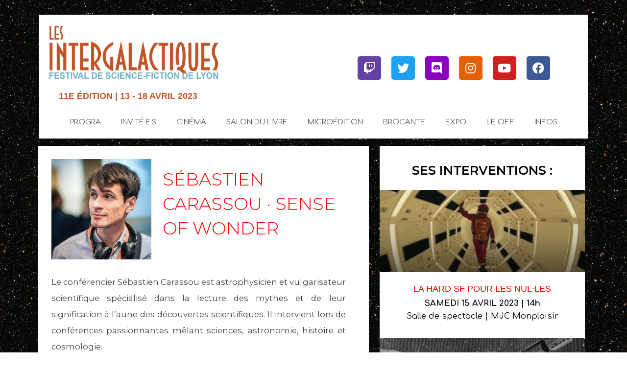

--- FILE ---
content_type: text/css
request_url: https://intergalactiques.net/wp-content/uploads/elementor/css/post-29797.css?ver=1764672963
body_size: 2081
content:
.elementor-29797 .elementor-element.elementor-element-73c40b3b{--spacer-size:10px;}.elementor-29797 .elementor-element.elementor-element-73c40b3b > .elementor-widget-container{margin:0px 0px 0px 0px;}.elementor-29797 .elementor-element.elementor-element-563568b1 > .elementor-container{max-width:1120px;}.elementor-29797 .elementor-element.elementor-element-655f15d9:not(.elementor-motion-effects-element-type-background) > .elementor-widget-wrap, .elementor-29797 .elementor-element.elementor-element-655f15d9 > .elementor-widget-wrap > .elementor-motion-effects-container > .elementor-motion-effects-layer{background-color:#FFFFFF;}.elementor-29797 .elementor-element.elementor-element-655f15d9 > .elementor-element-populated{transition:background 0.3s, border 0.3s, border-radius 0.3s, box-shadow 0.3s;}.elementor-29797 .elementor-element.elementor-element-655f15d9 > .elementor-element-populated > .elementor-background-overlay{transition:background 0.3s, border-radius 0.3s, opacity 0.3s;}.elementor-29797 .elementor-element.elementor-element-6c9740ad{text-align:left;}.elementor-29797 .elementor-element.elementor-element-6c9740ad > .elementor-widget-container{padding:10px 0px 0px 9px;}.elementor-29797 .elementor-element.elementor-element-4ed33bed{text-align:left;}.elementor-29797 .elementor-element.elementor-element-4ed33bed .elementor-heading-title{color:#C55428;font-family:"Helvetica", Sans-serif;font-size:1.2em;font-weight:600;text-transform:uppercase;}.elementor-29797 .elementor-element.elementor-element-4ed33bed > .elementor-widget-container{margin:0px 0px 0px 30px;}.elementor-bc-flex-widget .elementor-29797 .elementor-element.elementor-element-6e8df23f.elementor-column .elementor-widget-wrap{align-items:center;}.elementor-29797 .elementor-element.elementor-element-6e8df23f.elementor-column.elementor-element[data-element_type="column"] > .elementor-widget-wrap.elementor-element-populated{align-content:center;align-items:center;}.elementor-29797 .elementor-element.elementor-element-6e8df23f > .elementor-widget-wrap > .elementor-widget:not(.elementor-widget__width-auto):not(.elementor-widget__width-initial):not(:last-child):not(.elementor-absolute){margin-bottom:-4px;}.elementor-29797 .elementor-element.elementor-element-6e8df23f:not(.elementor-motion-effects-element-type-background) > .elementor-widget-wrap, .elementor-29797 .elementor-element.elementor-element-6e8df23f > .elementor-widget-wrap > .elementor-motion-effects-container > .elementor-motion-effects-layer{background-color:#FFFFFF;}.elementor-29797 .elementor-element.elementor-element-6e8df23f > .elementor-element-populated{transition:background 0.3s, border 0.3s, border-radius 0.3s, box-shadow 0.3s;}.elementor-29797 .elementor-element.elementor-element-6e8df23f > .elementor-element-populated > .elementor-background-overlay{transition:background 0.3s, border-radius 0.3s, opacity 0.3s;}.elementor-29797 .elementor-element.elementor-element-6006f7dc .elementor-repeater-item-28a8a3b.elementor-social-icon{background-color:#8900C1;}.elementor-29797 .elementor-element.elementor-element-6006f7dc .elementor-repeater-item-e82f3d0.elementor-social-icon{background-color:#E66000;}.elementor-29797 .elementor-element.elementor-element-6006f7dc .elementor-repeater-item-e82f3d0.elementor-social-icon i{color:#FFFFFF;}.elementor-29797 .elementor-element.elementor-element-6006f7dc .elementor-repeater-item-e82f3d0.elementor-social-icon svg{fill:#FFFFFF;}.elementor-29797 .elementor-element.elementor-element-6006f7dc{--grid-template-columns:repeat(6, auto);--icon-size:24px;--grid-column-gap:21px;--grid-row-gap:0px;}.elementor-29797 .elementor-element.elementor-element-6006f7dc .elementor-widget-container{text-align:center;}.elementor-29797 .elementor-element.elementor-element-6006f7dc > .elementor-widget-container{margin:30px 0px 0px 0px;}.elementor-29797 .elementor-element.elementor-element-58bd0f75 > .elementor-container{max-width:1120px;}.elementor-29797 .elementor-element.elementor-element-3fec3be9:not(.elementor-motion-effects-element-type-background) > .elementor-widget-wrap, .elementor-29797 .elementor-element.elementor-element-3fec3be9 > .elementor-widget-wrap > .elementor-motion-effects-container > .elementor-motion-effects-layer{background-color:#FFFFFF;}.elementor-29797 .elementor-element.elementor-element-3fec3be9 > .elementor-element-populated{transition:background 0.3s, border 0.3s, border-radius 0.3s, box-shadow 0.3s;}.elementor-29797 .elementor-element.elementor-element-3fec3be9 > .elementor-element-populated > .elementor-background-overlay{transition:background 0.3s, border-radius 0.3s, opacity 0.3s;}.elementor-29797 .elementor-element.elementor-element-38a869ed .elementor-menu-toggle{margin:0 auto;}.elementor-29797 .elementor-element.elementor-element-38a869ed .elementor-nav-menu .elementor-item{font-family:"Comfortaa", Sans-serif;font-size:1em;font-weight:300;text-transform:uppercase;}.elementor-29797 .elementor-element.elementor-element-38a869ed .elementor-nav-menu--main .elementor-item{color:#353535;fill:#353535;}.elementor-29797 .elementor-element.elementor-element-38a869ed .elementor-nav-menu--main .elementor-item:hover,
					.elementor-29797 .elementor-element.elementor-element-38a869ed .elementor-nav-menu--main .elementor-item.elementor-item-active,
					.elementor-29797 .elementor-element.elementor-element-38a869ed .elementor-nav-menu--main .elementor-item.highlighted,
					.elementor-29797 .elementor-element.elementor-element-38a869ed .elementor-nav-menu--main .elementor-item:focus{color:#FF5E5E;fill:#FF5E5E;}.elementor-29797 .elementor-element.elementor-element-38a869ed .elementor-nav-menu--main:not(.e--pointer-framed) .elementor-item:before,
					.elementor-29797 .elementor-element.elementor-element-38a869ed .elementor-nav-menu--main:not(.e--pointer-framed) .elementor-item:after{background-color:#FF5D5D;}.elementor-29797 .elementor-element.elementor-element-38a869ed .e--pointer-framed .elementor-item:before,
					.elementor-29797 .elementor-element.elementor-element-38a869ed .e--pointer-framed .elementor-item:after{border-color:#FF5D5D;}.elementor-29797 .elementor-element.elementor-element-38a869ed{--e-nav-menu-horizontal-menu-item-margin:calc( 1px / 2 );}.elementor-29797 .elementor-element.elementor-element-38a869ed .elementor-nav-menu--main:not(.elementor-nav-menu--layout-horizontal) .elementor-nav-menu > li:not(:last-child){margin-bottom:1px;}.elementor-29797 .elementor-element.elementor-element-38a869ed .elementor-nav-menu--dropdown .elementor-item, .elementor-29797 .elementor-element.elementor-element-38a869ed .elementor-nav-menu--dropdown  .elementor-sub-item{font-family:"Helvetica", Sans-serif;font-weight:100;}.elementor-29797 .elementor-element.elementor-element-64a4065d > .elementor-container{max-width:1125px;}.elementor-29797 .elementor-element.elementor-element-64a4065d{margin-top:15px;margin-bottom:0px;}.elementor-bc-flex-widget .elementor-29797 .elementor-element.elementor-element-51c6b60f.elementor-column .elementor-widget-wrap{align-items:flex-start;}.elementor-29797 .elementor-element.elementor-element-51c6b60f.elementor-column.elementor-element[data-element_type="column"] > .elementor-widget-wrap.elementor-element-populated{align-content:flex-start;align-items:flex-start;}.elementor-29797 .elementor-element.elementor-element-51c6b60f:not(.elementor-motion-effects-element-type-background) > .elementor-widget-wrap, .elementor-29797 .elementor-element.elementor-element-51c6b60f > .elementor-widget-wrap > .elementor-motion-effects-container > .elementor-motion-effects-layer{background-color:#FFFFFF;}.elementor-29797 .elementor-element.elementor-element-51c6b60f > .elementor-element-populated{border-style:solid;border-width:12px 12px 12px 12px;border-color:#FFFFFF;transition:background 0.3s, border 0.3s, border-radius 0.3s, box-shadow 0.3s;}.elementor-29797 .elementor-element.elementor-element-51c6b60f > .elementor-element-populated > .elementor-background-overlay{transition:background 0.3s, border-radius 0.3s, opacity 0.3s;}.elementor-29797 .elementor-element.elementor-element-1a7b9b44.elementor-column > .elementor-widget-wrap{justify-content:center;}.elementor-29797 .elementor-element.elementor-element-5c1c0837 img{object-position:center center;}.elementor-bc-flex-widget .elementor-29797 .elementor-element.elementor-element-2b33f82e.elementor-column .elementor-widget-wrap{align-items:center;}.elementor-29797 .elementor-element.elementor-element-2b33f82e.elementor-column.elementor-element[data-element_type="column"] > .elementor-widget-wrap.elementor-element-populated{align-content:center;align-items:center;}.elementor-29797 .elementor-element.elementor-element-6c741a93{text-align:left;}.elementor-29797 .elementor-element.elementor-element-6c741a93 .elementor-heading-title{color:#FF0000;font-family:"Montserrat", Sans-serif;font-size:2.4em;font-weight:300;text-transform:uppercase;line-height:1.4em;}.elementor-29797 .elementor-element.elementor-element-6c741a93 > .elementor-widget-container{padding:0px 23px 23px 23px;}.elementor-29797 .elementor-element.elementor-element-4471fa96{--spacer-size:10px;}.elementor-29797 .elementor-element.elementor-element-6b79ec49{text-align:justify;color:#3F3F3F;font-family:"Montserrat", Sans-serif;font-size:1.1em;font-weight:400;line-height:2em;letter-spacing:0px;}.elementor-29797 .elementor-element.elementor-element-6b79ec49 > .elementor-widget-container{margin:0px 20px 0px 0px;}.elementor-bc-flex-widget .elementor-29797 .elementor-element.elementor-element-67d1beb9.elementor-column .elementor-widget-wrap{align-items:flex-start;}.elementor-29797 .elementor-element.elementor-element-67d1beb9.elementor-column.elementor-element[data-element_type="column"] > .elementor-widget-wrap.elementor-element-populated{align-content:flex-start;align-items:flex-start;}.elementor-29797 .elementor-element.elementor-element-67d1beb9:not(.elementor-motion-effects-element-type-background) > .elementor-widget-wrap, .elementor-29797 .elementor-element.elementor-element-67d1beb9 > .elementor-widget-wrap > .elementor-motion-effects-container > .elementor-motion-effects-layer{background-color:#FFFFFF;}.elementor-29797 .elementor-element.elementor-element-67d1beb9 > .elementor-element-populated{transition:background 0.3s, border 0.3s, border-radius 0.3s, box-shadow 0.3s;margin:0px 0px 0px 0px;--e-column-margin-right:0px;--e-column-margin-left:0px;padding:0px 0px 0px 0px;}.elementor-29797 .elementor-element.elementor-element-67d1beb9 > .elementor-element-populated > .elementor-background-overlay{transition:background 0.3s, border-radius 0.3s, opacity 0.3s;}.elementor-29797 .elementor-element.elementor-element-1363935b{text-align:center;}.elementor-29797 .elementor-element.elementor-element-1363935b .elementor-heading-title{color:#000000;font-family:"Montserrat", Sans-serif;font-size:1.7em;font-weight:600;line-height:1.6em;}.elementor-29797 .elementor-element.elementor-element-1363935b > .elementor-widget-container{margin:30px 0px 0px 0px;}.elementor-29797 .elementor-element.elementor-element-5d9f8136 .elementor-posts-container .elementor-post__thumbnail{padding-bottom:calc( 0.4 * 100% );}.elementor-29797 .elementor-element.elementor-element-5d9f8136:after{content:"0.4";}.elementor-29797 .elementor-element.elementor-element-5d9f8136{--grid-row-gap:27px;}.elementor-29797 .elementor-element.elementor-element-5d9f8136 .elementor-post__text{margin-top:3px;}.elementor-29797 .elementor-element.elementor-element-5d9f8136 .elementor-post:hover .elementor-post__thumbnail img{filter:brightness( 111% ) contrast( 100% ) saturate( 200% ) blur( 1.8px ) hue-rotate( 0deg );}.elementor-29797 .elementor-element.elementor-element-5d9f8136 .elementor-post__title, .elementor-29797 .elementor-element.elementor-element-5d9f8136 .elementor-post__title a{color:#FF0000;font-family:"Tahoma", Sans-serif;font-size:1.1em;font-weight:400;text-transform:uppercase;font-style:normal;line-height:1.3em;}.elementor-29797 .elementor-element.elementor-element-5d9f8136 .elementor-post__title{margin-bottom:5px;}.elementor-29797 .elementor-element.elementor-element-5d9f8136 .elementor-post__excerpt p{color:#000000;font-family:"Comfortaa", Sans-serif;font-size:1.1em;font-weight:400;line-height:1.6em;letter-spacing:0px;}.elementor-29797 .elementor-element.elementor-element-5d9f8136 .elementor-post__excerpt{margin-bottom:5px;}.elementor-29797 .elementor-element.elementor-element-5d9f8136 > .elementor-widget-container{margin:0px 0px 0px 0px;border-style:solid;border-width:0px 0px 0px 0px;border-color:#FFFFFF;}.elementor-29797 .elementor-element.elementor-element-639f8a3{text-align:center;}.elementor-29797 .elementor-element.elementor-element-639f8a3 .elementor-heading-title{color:#000000;font-family:"Montserrat", Sans-serif;font-size:1.7em;font-weight:600;line-height:1.6em;}.elementor-29797 .elementor-element.elementor-element-639f8a3 > .elementor-widget-container{margin:30px 0px 0px 0px;}.elementor-29797 .elementor-element.elementor-element-55c6ac5 .elementor-button{font-family:"Roboto", Sans-serif;font-size:2em;font-weight:400;text-shadow:0px 0px 0px rgba(0,0,0,0.3);background-color:#FF0000;}.elementor-29797 .elementor-element.elementor-element-f93d2c4 > .elementor-container{max-width:1120px;}.elementor-29797 .elementor-element.elementor-element-f93d2c4{margin-top:30px;margin-bottom:0px;}.elementor-bc-flex-widget .elementor-29797 .elementor-element.elementor-element-6f4a27f.elementor-column .elementor-widget-wrap{align-items:center;}.elementor-29797 .elementor-element.elementor-element-6f4a27f.elementor-column.elementor-element[data-element_type="column"] > .elementor-widget-wrap.elementor-element-populated{align-content:center;align-items:center;}.elementor-29797 .elementor-element.elementor-element-6f4a27f:not(.elementor-motion-effects-element-type-background) > .elementor-widget-wrap, .elementor-29797 .elementor-element.elementor-element-6f4a27f > .elementor-widget-wrap > .elementor-motion-effects-container > .elementor-motion-effects-layer{background-color:#FFFFFF;}.elementor-29797 .elementor-element.elementor-element-6f4a27f > .elementor-element-populated{transition:background 0.3s, border 0.3s, border-radius 0.3s, box-shadow 0.3s;}.elementor-29797 .elementor-element.elementor-element-6f4a27f > .elementor-element-populated > .elementor-background-overlay{transition:background 0.3s, border-radius 0.3s, opacity 0.3s;}.elementor-29797 .elementor-element.elementor-element-da811a9{text-align:center;}.elementor-29797 .elementor-element.elementor-element-dfff30d{text-align:center;font-family:"Helvetica", Sans-serif;font-size:16px;font-weight:300;line-height:1.6em;}.elementor-29797 .elementor-element.elementor-element-dfff30d > .elementor-widget-container{margin:0px 0px -15px 0px;padding:0px 0px 0px 0px;}.elementor-29797 .elementor-element.elementor-element-717b72e{text-align:center;font-family:"Helvetica", Sans-serif;font-size:16px;font-weight:300;line-height:1.6em;}.elementor-29797 .elementor-element.elementor-element-717b72e > .elementor-widget-container{margin:0px 0px -15px 0px;padding:0px 0px 0px 0px;}.elementor-bc-flex-widget .elementor-29797 .elementor-element.elementor-element-1eaefb7.elementor-column .elementor-widget-wrap{align-items:center;}.elementor-29797 .elementor-element.elementor-element-1eaefb7.elementor-column.elementor-element[data-element_type="column"] > .elementor-widget-wrap.elementor-element-populated{align-content:center;align-items:center;}.elementor-29797 .elementor-element.elementor-element-1eaefb7:not(.elementor-motion-effects-element-type-background) > .elementor-widget-wrap, .elementor-29797 .elementor-element.elementor-element-1eaefb7 > .elementor-widget-wrap > .elementor-motion-effects-container > .elementor-motion-effects-layer{background-color:#FFFFFF;}.elementor-29797 .elementor-element.elementor-element-1eaefb7 > .elementor-element-populated{transition:background 0.3s, border 0.3s, border-radius 0.3s, box-shadow 0.3s;}.elementor-29797 .elementor-element.elementor-element-1eaefb7 > .elementor-element-populated > .elementor-background-overlay{transition:background 0.3s, border-radius 0.3s, opacity 0.3s;}.elementor-29797 .elementor-element.elementor-element-107a49b{text-align:center;}.elementor-29797 .elementor-element.elementor-element-107a49b .elementor-heading-title{color:#FF0000;font-family:"Verdana", Sans-serif;font-size:35px;font-weight:300;}.elementor-29797 .elementor-element.elementor-element-107a49b > .elementor-widget-container{margin:0px 0px 10px 0px;}.elementor-29797 .elementor-element.elementor-element-896a1b0{--image-transition-duration:894ms;--overlay-transition-duration:800ms;--content-text-align:center;--content-padding:20px;--content-transition-duration:800ms;--content-transition-delay:800ms;}.elementor-29797 .elementor-element.elementor-element-896a1b0 .e-gallery-item:hover .elementor-gallery-item__overlay, .elementor-29797 .elementor-element.elementor-element-896a1b0 .e-gallery-item:focus .elementor-gallery-item__overlay{background-color:rgba(0,0,0,0.5);}.elementor-29797 .elementor-element.elementor-element-d3e20e9{--image-transition-duration:894ms;--overlay-transition-duration:800ms;--content-text-align:center;--content-padding:20px;--content-transition-duration:800ms;--content-transition-delay:800ms;}.elementor-29797 .elementor-element.elementor-element-d3e20e9 .e-gallery-item:hover .elementor-gallery-item__overlay, .elementor-29797 .elementor-element.elementor-element-d3e20e9 .e-gallery-item:focus .elementor-gallery-item__overlay{background-color:rgba(0,0,0,0.5);}.elementor-29797 .elementor-element.elementor-element-9a91bd8{--image-transition-duration:894ms;--overlay-transition-duration:800ms;--content-text-align:center;--content-padding:20px;--content-transition-duration:800ms;--content-transition-delay:800ms;}.elementor-29797 .elementor-element.elementor-element-9a91bd8 .e-gallery-item:hover .elementor-gallery-item__overlay, .elementor-29797 .elementor-element.elementor-element-9a91bd8 .e-gallery-item:focus .elementor-gallery-item__overlay{background-color:rgba(0,0,0,0.5);}.elementor-29797 .elementor-element.elementor-element-651b5b51{--spacer-size:50px;}@media(max-width:767px){.elementor-29797 .elementor-element.elementor-element-6b79ec49{font-size:18px;}.elementor-29797 .elementor-element.elementor-element-5d9f8136 .elementor-posts-container .elementor-post__thumbnail{padding-bottom:calc( 0.5 * 100% );}.elementor-29797 .elementor-element.elementor-element-5d9f8136:after{content:"0.5";}}@media(min-width:768px){.elementor-29797 .elementor-element.elementor-element-655f15d9{width:51.115%;}.elementor-29797 .elementor-element.elementor-element-6e8df23f{width:48.885%;}.elementor-29797 .elementor-element.elementor-element-51c6b60f{width:60%;}.elementor-29797 .elementor-element.elementor-element-1a7b9b44{width:33%;}.elementor-29797 .elementor-element.elementor-element-2b33f82e{width:67%;}.elementor-29797 .elementor-element.elementor-element-1a09884b{width:2%;}.elementor-29797 .elementor-element.elementor-element-67d1beb9{width:37.245%;}.elementor-29797 .elementor-element.elementor-element-6f4a27f{width:25.875%;}.elementor-29797 .elementor-element.elementor-element-1eaefb7{width:73.79%;}}